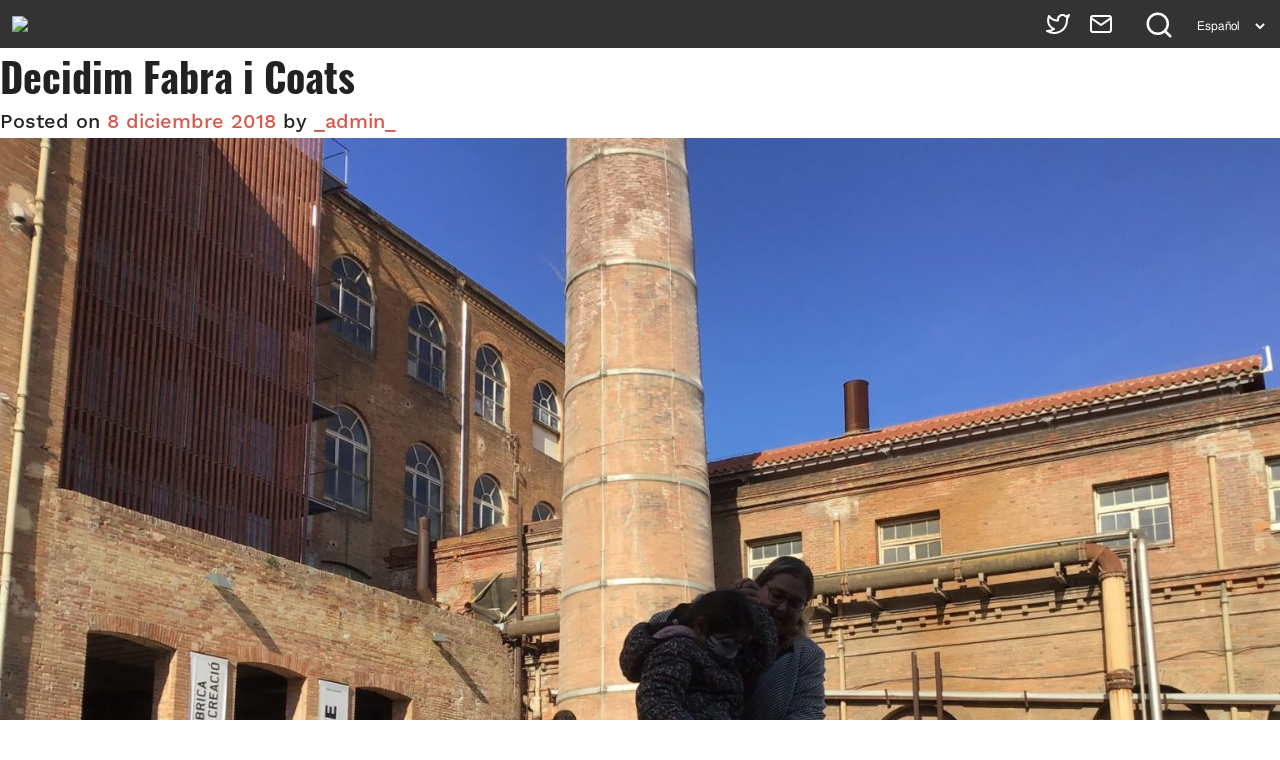

--- FILE ---
content_type: text/html; charset=UTF-8
request_url: https://publicspace.tools/es/decidim-fabra-i-coats/
body_size: 6330
content:
<!DOCTYPE html>
<html lang="es-ES">
<head>
	<meta charset="UTF-8">
	<meta name="viewport" content="width=device-width, initial-scale=1">
	<link rel="profile" href="https://gmpg.org/xfn/11">
	<link rel="icon" type="image/x-icon" href="https://publicspace.tools/wp-content/themes/pst/favicon.ico">
	<title>Decidim Fabra i Coats &#8211; Public Space Tools</title>
<meta name='robots' content='max-image-preview:large' />
<link rel="alternate" type="application/rss+xml" title="Public Space Tools &raquo; Feed" href="https://publicspace.tools/es/feed/" />
<link rel="alternate" type="application/rss+xml" title="Public Space Tools &raquo; Feed de los comentarios" href="https://publicspace.tools/es/comments/feed/" />
<link rel="alternate" type="application/rss+xml" title="Public Space Tools &raquo; Comentario Decidim Fabra i Coats del feed" href="https://publicspace.tools/es/decidim-fabra-i-coats/feed/" />
<script type="text/javascript">
window._wpemojiSettings = {"baseUrl":"https:\/\/s.w.org\/images\/core\/emoji\/14.0.0\/72x72\/","ext":".png","svgUrl":"https:\/\/s.w.org\/images\/core\/emoji\/14.0.0\/svg\/","svgExt":".svg","source":{"concatemoji":"https:\/\/publicspace.tools\/wp-includes\/js\/wp-emoji-release.min.js?ver=6.3.2"}};
/*! This file is auto-generated */
!function(i,n){var o,s,e;function c(e){try{var t={supportTests:e,timestamp:(new Date).valueOf()};sessionStorage.setItem(o,JSON.stringify(t))}catch(e){}}function p(e,t,n){e.clearRect(0,0,e.canvas.width,e.canvas.height),e.fillText(t,0,0);var t=new Uint32Array(e.getImageData(0,0,e.canvas.width,e.canvas.height).data),r=(e.clearRect(0,0,e.canvas.width,e.canvas.height),e.fillText(n,0,0),new Uint32Array(e.getImageData(0,0,e.canvas.width,e.canvas.height).data));return t.every(function(e,t){return e===r[t]})}function u(e,t,n){switch(t){case"flag":return n(e,"\ud83c\udff3\ufe0f\u200d\u26a7\ufe0f","\ud83c\udff3\ufe0f\u200b\u26a7\ufe0f")?!1:!n(e,"\ud83c\uddfa\ud83c\uddf3","\ud83c\uddfa\u200b\ud83c\uddf3")&&!n(e,"\ud83c\udff4\udb40\udc67\udb40\udc62\udb40\udc65\udb40\udc6e\udb40\udc67\udb40\udc7f","\ud83c\udff4\u200b\udb40\udc67\u200b\udb40\udc62\u200b\udb40\udc65\u200b\udb40\udc6e\u200b\udb40\udc67\u200b\udb40\udc7f");case"emoji":return!n(e,"\ud83e\udef1\ud83c\udffb\u200d\ud83e\udef2\ud83c\udfff","\ud83e\udef1\ud83c\udffb\u200b\ud83e\udef2\ud83c\udfff")}return!1}function f(e,t,n){var r="undefined"!=typeof WorkerGlobalScope&&self instanceof WorkerGlobalScope?new OffscreenCanvas(300,150):i.createElement("canvas"),a=r.getContext("2d",{willReadFrequently:!0}),o=(a.textBaseline="top",a.font="600 32px Arial",{});return e.forEach(function(e){o[e]=t(a,e,n)}),o}function t(e){var t=i.createElement("script");t.src=e,t.defer=!0,i.head.appendChild(t)}"undefined"!=typeof Promise&&(o="wpEmojiSettingsSupports",s=["flag","emoji"],n.supports={everything:!0,everythingExceptFlag:!0},e=new Promise(function(e){i.addEventListener("DOMContentLoaded",e,{once:!0})}),new Promise(function(t){var n=function(){try{var e=JSON.parse(sessionStorage.getItem(o));if("object"==typeof e&&"number"==typeof e.timestamp&&(new Date).valueOf()<e.timestamp+604800&&"object"==typeof e.supportTests)return e.supportTests}catch(e){}return null}();if(!n){if("undefined"!=typeof Worker&&"undefined"!=typeof OffscreenCanvas&&"undefined"!=typeof URL&&URL.createObjectURL&&"undefined"!=typeof Blob)try{var e="postMessage("+f.toString()+"("+[JSON.stringify(s),u.toString(),p.toString()].join(",")+"));",r=new Blob([e],{type:"text/javascript"}),a=new Worker(URL.createObjectURL(r),{name:"wpTestEmojiSupports"});return void(a.onmessage=function(e){c(n=e.data),a.terminate(),t(n)})}catch(e){}c(n=f(s,u,p))}t(n)}).then(function(e){for(var t in e)n.supports[t]=e[t],n.supports.everything=n.supports.everything&&n.supports[t],"flag"!==t&&(n.supports.everythingExceptFlag=n.supports.everythingExceptFlag&&n.supports[t]);n.supports.everythingExceptFlag=n.supports.everythingExceptFlag&&!n.supports.flag,n.DOMReady=!1,n.readyCallback=function(){n.DOMReady=!0}}).then(function(){return e}).then(function(){var e;n.supports.everything||(n.readyCallback(),(e=n.source||{}).concatemoji?t(e.concatemoji):e.wpemoji&&e.twemoji&&(t(e.twemoji),t(e.wpemoji)))}))}((window,document),window._wpemojiSettings);
</script>
<style type="text/css">
img.wp-smiley,
img.emoji {
	display: inline !important;
	border: none !important;
	box-shadow: none !important;
	height: 1em !important;
	width: 1em !important;
	margin: 0 0.07em !important;
	vertical-align: -0.1em !important;
	background: none !important;
	padding: 0 !important;
}
</style>
	<link rel='stylesheet' id='wp-block-library-css' href='https://publicspace.tools/wp-includes/css/dist/block-library/style.min.css?ver=6.3.2' type='text/css' media='all' />
<style id='classic-theme-styles-inline-css' type='text/css'>
/*! This file is auto-generated */
.wp-block-button__link{color:#fff;background-color:#32373c;border-radius:9999px;box-shadow:none;text-decoration:none;padding:calc(.667em + 2px) calc(1.333em + 2px);font-size:1.125em}.wp-block-file__button{background:#32373c;color:#fff;text-decoration:none}
</style>
<style id='global-styles-inline-css' type='text/css'>
body{--wp--preset--color--black: #000000;--wp--preset--color--cyan-bluish-gray: #abb8c3;--wp--preset--color--white: #ffffff;--wp--preset--color--pale-pink: #f78da7;--wp--preset--color--vivid-red: #cf2e2e;--wp--preset--color--luminous-vivid-orange: #ff6900;--wp--preset--color--luminous-vivid-amber: #fcb900;--wp--preset--color--light-green-cyan: #7bdcb5;--wp--preset--color--vivid-green-cyan: #00d084;--wp--preset--color--pale-cyan-blue: #8ed1fc;--wp--preset--color--vivid-cyan-blue: #0693e3;--wp--preset--color--vivid-purple: #9b51e0;--wp--preset--gradient--vivid-cyan-blue-to-vivid-purple: linear-gradient(135deg,rgba(6,147,227,1) 0%,rgb(155,81,224) 100%);--wp--preset--gradient--light-green-cyan-to-vivid-green-cyan: linear-gradient(135deg,rgb(122,220,180) 0%,rgb(0,208,130) 100%);--wp--preset--gradient--luminous-vivid-amber-to-luminous-vivid-orange: linear-gradient(135deg,rgba(252,185,0,1) 0%,rgba(255,105,0,1) 100%);--wp--preset--gradient--luminous-vivid-orange-to-vivid-red: linear-gradient(135deg,rgba(255,105,0,1) 0%,rgb(207,46,46) 100%);--wp--preset--gradient--very-light-gray-to-cyan-bluish-gray: linear-gradient(135deg,rgb(238,238,238) 0%,rgb(169,184,195) 100%);--wp--preset--gradient--cool-to-warm-spectrum: linear-gradient(135deg,rgb(74,234,220) 0%,rgb(151,120,209) 20%,rgb(207,42,186) 40%,rgb(238,44,130) 60%,rgb(251,105,98) 80%,rgb(254,248,76) 100%);--wp--preset--gradient--blush-light-purple: linear-gradient(135deg,rgb(255,206,236) 0%,rgb(152,150,240) 100%);--wp--preset--gradient--blush-bordeaux: linear-gradient(135deg,rgb(254,205,165) 0%,rgb(254,45,45) 50%,rgb(107,0,62) 100%);--wp--preset--gradient--luminous-dusk: linear-gradient(135deg,rgb(255,203,112) 0%,rgb(199,81,192) 50%,rgb(65,88,208) 100%);--wp--preset--gradient--pale-ocean: linear-gradient(135deg,rgb(255,245,203) 0%,rgb(182,227,212) 50%,rgb(51,167,181) 100%);--wp--preset--gradient--electric-grass: linear-gradient(135deg,rgb(202,248,128) 0%,rgb(113,206,126) 100%);--wp--preset--gradient--midnight: linear-gradient(135deg,rgb(2,3,129) 0%,rgb(40,116,252) 100%);--wp--preset--font-size--small: 13px;--wp--preset--font-size--medium: 20px;--wp--preset--font-size--large: 36px;--wp--preset--font-size--x-large: 42px;--wp--preset--spacing--20: 0.44rem;--wp--preset--spacing--30: 0.67rem;--wp--preset--spacing--40: 1rem;--wp--preset--spacing--50: 1.5rem;--wp--preset--spacing--60: 2.25rem;--wp--preset--spacing--70: 3.38rem;--wp--preset--spacing--80: 5.06rem;--wp--preset--shadow--natural: 6px 6px 9px rgba(0, 0, 0, 0.2);--wp--preset--shadow--deep: 12px 12px 50px rgba(0, 0, 0, 0.4);--wp--preset--shadow--sharp: 6px 6px 0px rgba(0, 0, 0, 0.2);--wp--preset--shadow--outlined: 6px 6px 0px -3px rgba(255, 255, 255, 1), 6px 6px rgba(0, 0, 0, 1);--wp--preset--shadow--crisp: 6px 6px 0px rgba(0, 0, 0, 1);}:where(.is-layout-flex){gap: 0.5em;}:where(.is-layout-grid){gap: 0.5em;}body .is-layout-flow > .alignleft{float: left;margin-inline-start: 0;margin-inline-end: 2em;}body .is-layout-flow > .alignright{float: right;margin-inline-start: 2em;margin-inline-end: 0;}body .is-layout-flow > .aligncenter{margin-left: auto !important;margin-right: auto !important;}body .is-layout-constrained > .alignleft{float: left;margin-inline-start: 0;margin-inline-end: 2em;}body .is-layout-constrained > .alignright{float: right;margin-inline-start: 2em;margin-inline-end: 0;}body .is-layout-constrained > .aligncenter{margin-left: auto !important;margin-right: auto !important;}body .is-layout-constrained > :where(:not(.alignleft):not(.alignright):not(.alignfull)){max-width: var(--wp--style--global--content-size);margin-left: auto !important;margin-right: auto !important;}body .is-layout-constrained > .alignwide{max-width: var(--wp--style--global--wide-size);}body .is-layout-flex{display: flex;}body .is-layout-flex{flex-wrap: wrap;align-items: center;}body .is-layout-flex > *{margin: 0;}body .is-layout-grid{display: grid;}body .is-layout-grid > *{margin: 0;}:where(.wp-block-columns.is-layout-flex){gap: 2em;}:where(.wp-block-columns.is-layout-grid){gap: 2em;}:where(.wp-block-post-template.is-layout-flex){gap: 1.25em;}:where(.wp-block-post-template.is-layout-grid){gap: 1.25em;}.has-black-color{color: var(--wp--preset--color--black) !important;}.has-cyan-bluish-gray-color{color: var(--wp--preset--color--cyan-bluish-gray) !important;}.has-white-color{color: var(--wp--preset--color--white) !important;}.has-pale-pink-color{color: var(--wp--preset--color--pale-pink) !important;}.has-vivid-red-color{color: var(--wp--preset--color--vivid-red) !important;}.has-luminous-vivid-orange-color{color: var(--wp--preset--color--luminous-vivid-orange) !important;}.has-luminous-vivid-amber-color{color: var(--wp--preset--color--luminous-vivid-amber) !important;}.has-light-green-cyan-color{color: var(--wp--preset--color--light-green-cyan) !important;}.has-vivid-green-cyan-color{color: var(--wp--preset--color--vivid-green-cyan) !important;}.has-pale-cyan-blue-color{color: var(--wp--preset--color--pale-cyan-blue) !important;}.has-vivid-cyan-blue-color{color: var(--wp--preset--color--vivid-cyan-blue) !important;}.has-vivid-purple-color{color: var(--wp--preset--color--vivid-purple) !important;}.has-black-background-color{background-color: var(--wp--preset--color--black) !important;}.has-cyan-bluish-gray-background-color{background-color: var(--wp--preset--color--cyan-bluish-gray) !important;}.has-white-background-color{background-color: var(--wp--preset--color--white) !important;}.has-pale-pink-background-color{background-color: var(--wp--preset--color--pale-pink) !important;}.has-vivid-red-background-color{background-color: var(--wp--preset--color--vivid-red) !important;}.has-luminous-vivid-orange-background-color{background-color: var(--wp--preset--color--luminous-vivid-orange) !important;}.has-luminous-vivid-amber-background-color{background-color: var(--wp--preset--color--luminous-vivid-amber) !important;}.has-light-green-cyan-background-color{background-color: var(--wp--preset--color--light-green-cyan) !important;}.has-vivid-green-cyan-background-color{background-color: var(--wp--preset--color--vivid-green-cyan) !important;}.has-pale-cyan-blue-background-color{background-color: var(--wp--preset--color--pale-cyan-blue) !important;}.has-vivid-cyan-blue-background-color{background-color: var(--wp--preset--color--vivid-cyan-blue) !important;}.has-vivid-purple-background-color{background-color: var(--wp--preset--color--vivid-purple) !important;}.has-black-border-color{border-color: var(--wp--preset--color--black) !important;}.has-cyan-bluish-gray-border-color{border-color: var(--wp--preset--color--cyan-bluish-gray) !important;}.has-white-border-color{border-color: var(--wp--preset--color--white) !important;}.has-pale-pink-border-color{border-color: var(--wp--preset--color--pale-pink) !important;}.has-vivid-red-border-color{border-color: var(--wp--preset--color--vivid-red) !important;}.has-luminous-vivid-orange-border-color{border-color: var(--wp--preset--color--luminous-vivid-orange) !important;}.has-luminous-vivid-amber-border-color{border-color: var(--wp--preset--color--luminous-vivid-amber) !important;}.has-light-green-cyan-border-color{border-color: var(--wp--preset--color--light-green-cyan) !important;}.has-vivid-green-cyan-border-color{border-color: var(--wp--preset--color--vivid-green-cyan) !important;}.has-pale-cyan-blue-border-color{border-color: var(--wp--preset--color--pale-cyan-blue) !important;}.has-vivid-cyan-blue-border-color{border-color: var(--wp--preset--color--vivid-cyan-blue) !important;}.has-vivid-purple-border-color{border-color: var(--wp--preset--color--vivid-purple) !important;}.has-vivid-cyan-blue-to-vivid-purple-gradient-background{background: var(--wp--preset--gradient--vivid-cyan-blue-to-vivid-purple) !important;}.has-light-green-cyan-to-vivid-green-cyan-gradient-background{background: var(--wp--preset--gradient--light-green-cyan-to-vivid-green-cyan) !important;}.has-luminous-vivid-amber-to-luminous-vivid-orange-gradient-background{background: var(--wp--preset--gradient--luminous-vivid-amber-to-luminous-vivid-orange) !important;}.has-luminous-vivid-orange-to-vivid-red-gradient-background{background: var(--wp--preset--gradient--luminous-vivid-orange-to-vivid-red) !important;}.has-very-light-gray-to-cyan-bluish-gray-gradient-background{background: var(--wp--preset--gradient--very-light-gray-to-cyan-bluish-gray) !important;}.has-cool-to-warm-spectrum-gradient-background{background: var(--wp--preset--gradient--cool-to-warm-spectrum) !important;}.has-blush-light-purple-gradient-background{background: var(--wp--preset--gradient--blush-light-purple) !important;}.has-blush-bordeaux-gradient-background{background: var(--wp--preset--gradient--blush-bordeaux) !important;}.has-luminous-dusk-gradient-background{background: var(--wp--preset--gradient--luminous-dusk) !important;}.has-pale-ocean-gradient-background{background: var(--wp--preset--gradient--pale-ocean) !important;}.has-electric-grass-gradient-background{background: var(--wp--preset--gradient--electric-grass) !important;}.has-midnight-gradient-background{background: var(--wp--preset--gradient--midnight) !important;}.has-small-font-size{font-size: var(--wp--preset--font-size--small) !important;}.has-medium-font-size{font-size: var(--wp--preset--font-size--medium) !important;}.has-large-font-size{font-size: var(--wp--preset--font-size--large) !important;}.has-x-large-font-size{font-size: var(--wp--preset--font-size--x-large) !important;}
.wp-block-navigation a:where(:not(.wp-element-button)){color: inherit;}
:where(.wp-block-post-template.is-layout-flex){gap: 1.25em;}:where(.wp-block-post-template.is-layout-grid){gap: 1.25em;}
:where(.wp-block-columns.is-layout-flex){gap: 2em;}:where(.wp-block-columns.is-layout-grid){gap: 2em;}
.wp-block-pullquote{font-size: 1.5em;line-height: 1.6;}
</style>
<link rel='stylesheet' id='pst-style-base-css' href='https://publicspace.tools/wp-content/themes/pst/style.css?ver=6.3.2' type='text/css' media='all' />
<link rel='stylesheet' id='pst-style-css' href='https://publicspace.tools/wp-content/themes/pst/css/style.css?ver=6.3.2' type='text/css' media='all' />
<link rel="https://api.w.org/" href="https://publicspace.tools/wp-json/" /><link rel="alternate" type="application/json" href="https://publicspace.tools/wp-json/wp/v2/posts/4724" /><link rel="EditURI" type="application/rsd+xml" title="RSD" href="https://publicspace.tools/xmlrpc.php?rsd" />
<meta name="generator" content="WordPress 6.3.2" />
<link rel="canonical" href="https://publicspace.tools/es/decidim-fabra-i-coats/" />
<link rel='shortlink' href='https://publicspace.tools/?p=4724' />
<link rel="alternate" type="application/json+oembed" href="https://publicspace.tools/wp-json/oembed/1.0/embed?url=https%3A%2F%2Fpublicspace.tools%2Fes%2Fdecidim-fabra-i-coats%2F" />
<link rel="alternate" type="text/xml+oembed" href="https://publicspace.tools/wp-json/oembed/1.0/embed?url=https%3A%2F%2Fpublicspace.tools%2Fes%2Fdecidim-fabra-i-coats%2F&#038;format=xml" />
<link rel="pingback" href="https://publicspace.tools/xmlrpc.php">		<style type="text/css">
					.site-title,
			.site-description {
				position: absolute;
				clip: rect(1px, 1px, 1px, 1px);
			}
				</style>
		</head>

<body class="post-template-default single single-post postid-4724 single-format-standard no-sidebar">
<div id="page" class="site">
	<a class="skip-link screen-reader-text" href="#content">Skip to content</a>

	<header id="masthead" class="site-header">
			<div class="site-header__left">
					<div class="site-branding">
							<img class="pst-logo" src="/favicon.ico" />
							<h1 class="site-title">Public Space Tools</h1>
					</div>
			</div>
			<div class="site-header__right">
					<div class="social-links">
							<a href="https://twitter.com/ps_tools" target="_blank">
									<img id="site-search" src="/wp-content/themes/pst/img/feather/twitter.svg" />
							</a>
							<a href="mailto:info@publicspace.tools" target="_blank">
									<img src="/wp-content/themes/pst/img/feather/mail.svg" />
							</a>
					</div>
					<div class="search-trigger">
							<img id="site-search" src="/wp-content/themes/pst/img/feather/search.svg" />
					</div>
					<div class="lang-switcher">
							<select name="lang_choice_1" id="lang_choice_1" class="pll-switcher-select">
	<option value="https://publicspace.tools/" lang="en-GB">English</option>
	<option value="https://publicspace.tools/es/decidim-fabra-i-coats/" lang="es-ES" selected='selected'>Español</option>
	<option value="https://publicspace.tools/ca/" lang="ca">Català</option>

</select>
<script type="text/javascript">
					document.getElementById( "lang_choice_1" ).addEventListener( "change", function ( event ) { location.href = event.currentTarget.value; } )
				</script>					</div>
			</div>
			<div class="site-search hidden">
					Busca en los elementos visibles, escribiendo un concepto y pulsando en la lupa					<input class="site-search__input" type="text" />
					<img class="site-search__button" src="/wp-content/themes/pst/img/feather/search.svg" />
					<img class="site-search__close" src="/wp-content/themes/pst/img/feather/x.svg" />
			</div>
	</header><!-- #masthead -->

	<div id="content" class="site-content">

	<div id="primary" class="content-area">
		<main id="main" class="site-main">

		
<article id="post-4724" class="post-4724 post type-post status-publish format-standard has-post-thumbnail hentry category-barcelona-es category-mapa-es">
	<header class="entry-header">
		<h1 class="entry-title">Decidim Fabra i Coats</h1>			<div class="entry-meta">
				<span class="posted-on">Posted on <a href="https://publicspace.tools/es/decidim-fabra-i-coats/" rel="bookmark"><time class="entry-date published" datetime="2018-12-08T13:52:41+00:00">8 diciembre 2018</time><time class="updated" datetime="2022-02-14T11:33:05+00:00">14 febrero 2022</time></a></span><span class="byline"> by <span class="author vcard"><a class="url fn n" href="https://publicspace.tools/es/author/_admin_/">_admin_</a></span></span>			</div><!-- .entry-meta -->
			</header><!-- .entry-header -->

	
			<div class="post-thumbnail">
				<img width="1830" height="1487" src="https://publicspace.tools/wp-content/uploads/2018/12/48345004_2131917463527332_1571535173625839616_o.jpg" class="attachment-post-thumbnail size-post-thumbnail wp-post-image" alt="" decoding="async" fetchpriority="high" srcset="https://publicspace.tools/wp-content/uploads/2018/12/48345004_2131917463527332_1571535173625839616_o.jpg 1830w, https://publicspace.tools/wp-content/uploads/2018/12/48345004_2131917463527332_1571535173625839616_o-300x244.jpg 300w, https://publicspace.tools/wp-content/uploads/2018/12/48345004_2131917463527332_1571535173625839616_o-1024x832.jpg 1024w, https://publicspace.tools/wp-content/uploads/2018/12/48345004_2131917463527332_1571535173625839616_o-768x624.jpg 768w, https://publicspace.tools/wp-content/uploads/2018/12/48345004_2131917463527332_1571535173625839616_o-1536x1248.jpg 1536w" sizes="(max-width: 1830px) 100vw, 1830px" />			</div><!-- .post-thumbnail -->

		
	<div class="entry-content">
		<p>Desde el Distrito de Sant Andreu y el ICUB se ha decidido impulsar un proceso participativo para definir las características de la urbanización del recinto de Fabra i Coats y sus futuros usos.</p>
<p> </p>
<p>El proceso participativo tiene como objetivo  principal poner en relación las necesidades y los  usos que pretende el vecindario de Sant Andreu hacia el recinto de Fabra i Coats,  y las personas, entidades, instituciones y programas que lo habitan cotidianamente, así como los futuros usuarios y vecinos de los acontecimientos, equipaciones  y viviendas contenidas en el espacio.</p>
<p>El proceso participativo plantea generar una serie de preguntas/cuestiones claves que el proyecto de urbanización pueda recoger y abordar. Así mismo se propone: generar comunidad y perseguir amplia diversidad de perfiles y entidades implicadas, visibilizar las potencialidades del recinto como espacio para la vida compartida, la transparencia del funcionamiento y los marcos de participación, y generar relaciones e infraestructuras que permitan abordar la cultura, la educación y el territorio de forma transversal.</p>
<p>El colectivo LEMUR, con la colaboración de: LaFundició, Transductores, Escola Can Fabra, Institut Martí i Pous y La Filadora proponen trabajar las visiones de los habitantes del barrio realizando unas instalaciones efímeras en el recinto fabril a partir de las necesidades emergidas durante el mapeo sensorial llevado a cabo en noviembre de 2018.</p>
<p> </p>
<p> </p>
<p><img decoding="async" alt="" src="/wp-content/uploads/2018/12/47578569_2131917280194017_680147400337129472_o.jpg" /></p>
<p><img decoding="async" alt="" src="/wp-content/uploads/2018/12/47682908_2131924950193250_7120592680509243392_o.jpg" /></p>
<p><img decoding="async" alt="" src="/wp-content/uploads/2018/12/47684283_2131920343527044_4668087528958459904_o.jpg" /></p>
<p><img decoding="async" alt="" src="/wp-content/uploads/2018/12/48085551_2131911206861291_4067839087401238528_o.jpg" /></p>
<p><img decoding="async" alt="" src="/wp-content/uploads/2018/12/47684808_2131917253527353_6961079033949847552_o.jpg" /></p>
	</div><!-- .entry-content -->

	<footer class="entry-footer">
		<span class="cat-links">Posted in <a href="https://publicspace.tools/es/category/barcelona-es/" rel="category tag">Barcelona</a>, <a href="https://publicspace.tools/es/category/mapa-es/" rel="category tag">Mapa</a></span>	</footer><!-- .entry-footer -->
</article><!-- #post-4724 -->

	<nav class="navigation post-navigation" aria-label="Entradas">
		<h2 class="screen-reader-text">Navegación de entradas</h2>
		<div class="nav-links"><div class="nav-previous"><a href="https://publicspace.tools/es/transformacio-mitjancant-intervenciones-artistiques-de-tunel-en-espai-segur/" rel="prev">Transformació mitjançant intervenciones artístiques de túnel en espai segur</a></div><div class="nav-next"><a href="https://publicspace.tools/es/jornada-sobre-el-derecho-de-la-infancia-a-la-ciudad/" rel="next">Jornada sobre el derecho de la infancia a la ciudad</a></div></div>
	</nav>
		</main><!-- #main -->
	</div><!-- #primary -->


	</div><!-- #content -->
</div><!-- #page -->

<script type='text/javascript' src='https://publicspace.tools/wp-content/themes/pst/js/navigation.js?ver=20151215' id='pst-navigation-js'></script>
<script type='text/javascript' src='https://publicspace.tools/wp-content/themes/pst/js/skip-link-focus-fix.js?ver=20151215' id='pst-skip-link-focus-fix-js'></script>

</body>
</html>


--- FILE ---
content_type: text/css
request_url: https://publicspace.tools/wp-content/themes/pst/style.css?ver=6.3.2
body_size: 318
content:
/*
  Theme Name: pst
  Theme URI: http://underscores.me/
  Author: tejido.io
  Author URI: http://tejido.io/
  Description: Tema de wordpress para Public Space Tools 2.0
  Version: 1.0.0
  License: GNU General Public License v2 or later
  License URI: LICENSE
  Text Domain: pst
  Tags: custom-background, custom-logo, custom-menu, featured-images, threaded-comments, translation-ready

  This theme, like WordPress, is licensed under the GPL.
  Use it to make something cool, have fun, and share what you've learned with others.

  pst is based on Underscores https://underscores.me/, (C) 2012-2017 Automattic, Inc.
  Underscores is distributed under the terms of the GNU GPL v2 or later.

  Normalizing styles have been helped along thanks to the fine work of
  Nicolas Gallagher and Jonathan Neal https://necolas.github.io/normalize.css/
*/


--- FILE ---
content_type: text/css
request_url: https://publicspace.tools/wp-content/themes/pst/css/style.css?ver=6.3.2
body_size: 7163
content:
@charset "UTF-8";
/*--------------------------------------------------------------
 *>>> TABLE OF CONTENTS:
 *----------------------------------------------------------------
 *# Normalize
 *# Typography
 *# Elements
 *# Forms
 *# Navigation
 *	## Links
 *	## Menus
 *# Accessibility
 *# Alignments
 *# Clearings
 *# Widgets
 *# Content
 *	## Posts and pages
 *	## Comments
 *# Infinite scroll
 *# Media
 *	## Captions
 *	## Galleries
 *-------------------------------------------------------------- */
/*--------------------------------------------------------------
 *# Normalize
 *-------------------------------------------------------------- */
/* normalize.css v8.0.0 | MIT License | github.com/necolas/normalize.css */
/* Document
 *	 ========================================================================== */
/**
 * 1. Correct the line height in all browsers.
 * 2. Prevent adjustments of font size after orientation changes in iOS. */
html {
  line-height: 1.15;
  /* 1 */
  -webkit-text-size-adjust: 100%;
  /* 2 */ }

/* Sections
 *	 ========================================================================== */
/**
 * Remove the margin in all browsers. */
body {
  margin: 0; }

/**
 * Correct the font size and margin on `h1` elements within `section` and
 * `article` contexts in Chrome, Firefox, and Safari. */
h1 {
  font-size: 2em;
  margin: 0.67em 0; }

/* Grouping content
 *	 ========================================================================== */
/**
 * 1. Add the correct box sizing in Firefox.
 * 2. Show the overflow in Edge and IE. */
hr {
  box-sizing: content-box;
  /* 1 */
  height: 0;
  /* 1 */
  overflow: visible;
  /* 2 */ }

/**
 * 1. Correct the inheritance and scaling of font size in all browsers.
 * 2. Correct the odd `em` font sizing in all browsers. */
pre {
  font-family: monospace, monospace;
  /* 1 */
  font-size: 1em;
  /* 2 */ }

/* Text-level semantics
 *	 ========================================================================== */
/**
 * Remove the gray background on active links in IE 10. */
a {
  background-color: transparent; }

/**
 * 1. Remove the bottom border in Chrome 57-
 * 2. Add the correct text decoration in Chrome, Edge, IE, Opera, and Safari. */
abbr[title] {
  border-bottom: none;
  /* 1 */
  text-decoration: underline;
  /* 2 */
  text-decoration: underline dotted;
  /* 2 */ }

/**
 * Add the correct font weight in Chrome, Edge, and Safari. */
b, strong {
  font-weight: bolder; }

/**
 * 1. Correct the inheritance and scaling of font size in all browsers.
 * 2. Correct the odd `em` font sizing in all browsers. */
code, kbd, samp {
  font-family: monospace, monospace;
  /* 1 */
  font-size: 1em;
  /* 2 */ }

/**
 * Add the correct font size in all browsers. */
small {
  font-size: 80%; }

/**
 * Prevent `sub` and `sup` elements from affecting the line height in
 * all browsers. */
sub, sup {
  font-size: 75%;
  line-height: 0;
  position: relative;
  vertical-align: baseline; }

sub {
  bottom: -0.25em; }

sup {
  top: -0.5em; }

/* Embedded content
 *	 ========================================================================== */
/**
 * Remove the border on images inside links in IE 10. */
img {
  border-style: none; }

/* Forms
 *	 ========================================================================== */
/**
 * 1. Change the font styles in all browsers.
 * 2. Remove the margin in Firefox and Safari. */
button, input, optgroup, select, textarea {
  font-family: inherit;
  /* 1 */
  font-size: 100%;
  /* 1 */
  line-height: 1.15;
  /* 1 */
  margin: 0;
  /* 2 */ }

/**
 * Show the overflow in IE.
 * 1. Show the overflow in Edge. */
button, input {
  /* 1 */
  overflow: visible; }

/**
 * Remove the inheritance of text transform in Edge, Firefox, and IE.
 * 1. Remove the inheritance of text transform in Firefox. */
button, select {
  /* 1 */
  text-transform: none; }

/**
 * Correct the inability to style clickable types in iOS and Safari. */
button, [type="button"], [type="reset"], [type="submit"] {
  -webkit-appearance: button; }

/**
 * Remove the inner border and padding in Firefox. */
button::-moz-focus-inner, [type="button"]::-moz-focus-inner, [type="reset"]::-moz-focus-inner, [type="submit"]::-moz-focus-inner {
  border-style: none;
  padding: 0; }

/**
 * Restore the focus styles unset by the previous rule. */
button:-moz-focusring, [type="button"]:-moz-focusring, [type="reset"]:-moz-focusring, [type="submit"]:-moz-focusring {
  outline: 1px dotted ButtonText; }

/**
 * Correct the padding in Firefox. */
fieldset {
  padding: 0.35em 0.75em 0.625em; }

/**
 * 1. Correct the text wrapping in Edge and IE.
 * 2. Correct the color inheritance from `fieldset` elements in IE.
 * 3. Remove the padding so developers are not caught out when they zero out
 *		`fieldset` elements in all browsers. */
legend {
  box-sizing: border-box;
  /* 1 */
  color: inherit;
  /* 2 */
  display: table;
  /* 1 */
  max-width: 100%;
  /* 1 */
  padding: 0;
  /* 3 */
  white-space: normal;
  /* 1 */ }

/**
 * Add the correct vertical alignment in Chrome, Firefox, and Opera. */
progress {
  vertical-align: baseline; }

/**
 * Remove the default vertical scrollbar in IE 10+. */
textarea {
  overflow: auto; }

/**
 * 1. Add the correct box sizing in IE 10.
 * 2. Remove the padding in IE 10. */
[type="checkbox"], [type="radio"] {
  box-sizing: border-box;
  /* 1 */
  padding: 0;
  /* 2 */ }

/**
 * Correct the cursor style of increment and decrement buttons in Chrome. */
[type="number"]::-webkit-inner-spin-button, [type="number"]::-webkit-outer-spin-button {
  height: auto; }

/**
 * 1. Correct the odd appearance in Chrome and Safari.
 * 2. Correct the outline style in Safari. */
[type="search"] {
  -webkit-appearance: textfield;
  /* 1 */
  outline-offset: -2px;
  /* 2 */ }
  [type="search"]::-webkit-search-decoration {
    -webkit-appearance: none; }

/**
 * Remove the inner padding in Chrome and Safari on macOS. */
/**
 * 1. Correct the inability to style clickable types in iOS and Safari.
 * 2. Change font properties to `inherit` in Safari. */
::-webkit-file-upload-button {
  -webkit-appearance: button;
  /* 1 */
  font: inherit;
  /* 2 */ }

/* Interactive
 *	 ========================================================================== */
/* Add the correct display in Edge, IE 10+, and Firefox. */
details {
  display: block; }

/* Add the correct display in all browsers. */
summary {
  display: list-item; }

/* Misc
 *	 ========================================================================== */
/**
 * Add the correct display in IE 10+. */
template, [hidden] {
  display: none; }

/**
 * Add the correct display in IE 10. */
/*--------------------------------------------------------------
 *# Typography
 *-------------------------------------------------------------- */
body, button, input, select, optgroup, textarea {
  color: #222;
  font-family: "FreeSans", "sans-serif";
  font-size: 16px;
  font-size: 1rem;
  line-height: 1.5; }

h1, h2, h3, h4, h5, h6 {
  clear: both; }

h1 {
  font-family: "FreeSans", "sans-serif";
  font-weight: bold;
  font-size: 2rem; }

h2 {
  font-family: "FreeSans", "sans-serif";
  font-weight: bold;
  font-size: 1.75rem; }

h3 {
  font-family: "FreeSans", "sans-serif";
  font-weight: bold;
  font-size: 1.5rem; }

h4 {
  font-family: "FreeSans", "sans-serif";
  font-weight: bold;
  font-size: 1.25rem; }

h5 {
  font-family: "FreeSans", "sans-serif";
  font-weight: bold;
  font-size: 1rem; }

h6 {
  font-family: "FreeSans", "sans-serif";
  font-weight: bold;
  font-size: 0.85rem; }

p {
  margin-bottom: 1.5em; }

dfn, cite, em, i {
  font-style: italic; }

blockquote {
  margin: 0 1.5em; }

address {
  margin: 0 0 1.5em; }

pre {
  background: #eee;
  font-family: "Courier 10 Pitch", Courier, monospace;
  font-size: 15px;
  font-size: 0.9375rem;
  line-height: 1.6;
  margin-bottom: 1.6em;
  max-width: 100%;
  overflow: auto;
  padding: 1.6em; }

code, kbd, tt, var {
  font-family: Monaco, Consolas, "Andale Mono", "DejaVu Sans Mono", monospace;
  font-size: 15px;
  font-size: 0.9375rem; }

abbr, acronym {
  border-bottom: 1px dotted #666;
  cursor: help; }

mark, ins {
  background: #fff9c0;
  text-decoration: none; }

big {
  font-size: 125%; }

/*--------------------------------------------------------------
 *# Elements
 *-------------------------------------------------------------- */
html {
  box-sizing: border-box; }

* {
  /* Inherit box-sizing to make it easier to change the property for components that leverage other behavior; see https://css-tricks.com/inheriting-box-sizing-probably-slightly-better-best-practice/ */
  box-sizing: inherit; }
  *:before, *:after {
    /* Inherit box-sizing to make it easier to change the property for components that leverage other behavior; see https://css-tricks.com/inheriting-box-sizing-probably-slightly-better-best-practice/ */
    box-sizing: inherit; }

body {
  background: #fff;
  /* Fallback for when there is no custom background color defined. */ }

hr {
  background-color: #ccc;
  border: 0;
  height: 1px;
  margin-bottom: 1.5em; }

ul, ol {
  margin: 0 0 1.5em 3em; }

ul {
  list-style: disc; }

ol {
  list-style: decimal; }

li > ul, li > ol {
  margin-bottom: 0;
  margin-left: 1.5em; }

dt {
  font-weight: bold; }

dd {
  margin: 0 1.5em 1.5em; }

img {
  height: auto;
  /* Make sure images are scaled correctly. */
  max-width: 100%;
  /* Adhere to container width. */ }

figure {
  margin: 1em 0;
  /* Extra wide images within figure tags don't overflow the content area. */ }

table {
  margin: 0 0 1.5em;
  width: 100%; }

/*--------------------------------------------------------------
 *# Forms
 *-------------------------------------------------------------- */
button {
  border: 1px solid;
  border-color: #ccc #ccc #bbb;
  border-radius: 3px;
  background: #e6e6e6;
  color: rgba(0, 0, 0, 0.8);
  font-size: 12px;
  font-size: 0.75rem;
  line-height: 1;
  padding: 0.6em 1em 0.4em; }

input[type="button"], input[type="reset"], input[type="submit"] {
  border: 1px solid;
  border-color: #ccc #ccc #bbb;
  border-radius: 3px;
  background: #e6e6e6;
  color: rgba(0, 0, 0, 0.8);
  font-size: 12px;
  font-size: 0.75rem;
  line-height: 1;
  padding: 0.6em 1em 0.4em; }

button:hover {
  border-color: #ccc #bbb #aaa; }

input[type="button"]:hover, input[type="reset"]:hover, input[type="submit"]:hover {
  border-color: #ccc #bbb #aaa; }

button:active, button:focus {
  border-color: #aaa #bbb #bbb; }

input[type="button"]:active, input[type="button"]:focus {
  border-color: #aaa #bbb #bbb; }
input[type="reset"]:active, input[type="reset"]:focus {
  border-color: #aaa #bbb #bbb; }
input[type="submit"]:active, input[type="submit"]:focus {
  border-color: #aaa #bbb #bbb; }
input[type="text"], input[type="email"], input[type="url"], input[type="password"], input[type="search"], input[type="number"], input[type="tel"], input[type="range"], input[type="date"], input[type="month"], input[type="week"], input[type="time"], input[type="datetime"], input[type="datetime-local"], input[type="color"] {
  color: #666;
  border: 1px solid #ccc;
  border-radius: 3px;
  padding: 3px; }

textarea {
  color: #666;
  border: 1px solid #ccc;
  border-radius: 3px;
  padding: 3px; }

input[type="text"]:focus, input[type="email"]:focus, input[type="url"]:focus, input[type="password"]:focus, input[type="search"]:focus, input[type="number"]:focus, input[type="tel"]:focus, input[type="range"]:focus, input[type="date"]:focus, input[type="month"]:focus, input[type="week"]:focus, input[type="time"]:focus, input[type="datetime"]:focus, input[type="datetime-local"]:focus, input[type="color"]:focus {
  color: #111; }

textarea:focus {
  color: #111; }

select {
  border: 1px solid #ccc; }

textarea {
  width: 100%; }

/*--------------------------------------------------------------
 *# Navigation
 *-------------------------------------------------------------- */
/*--------------------------------------------------------------
 *## Links
 *-------------------------------------------------------------- */
a {
  color: #d9564a;
  transition: color 0.2s ease;
  text-decoration: none; }
  a:visited {
    color: #d9564a; }
  a:hover, a:focus, a:active {
    color: #b13125; }
  a:focus {
    outline: thin dotted; }
  a:hover, a:active {
    outline: 0; }

/*--------------------------------------------------------------
 *## Menus
 *-------------------------------------------------------------- */
.main-navigation {
  clear: both;
  display: block;
  float: left;
  width: 100%; }
  .main-navigation ul {
    display: none;
    list-style: none;
    margin: 0;
    padding-left: 0; }
    .main-navigation ul ul {
      box-shadow: 0 3px 3px rgba(0, 0, 0, 0.2);
      float: left;
      position: absolute;
      top: 100%;
      left: -999em;
      z-index: 99999; }
      .main-navigation ul ul ul {
        left: -999em;
        top: 0; }
      .main-navigation ul ul li:hover > ul, .main-navigation ul ul li.focus > ul {
        left: 100%; }
      .main-navigation ul ul a {
        width: 200px; }
    .main-navigation ul li:hover > ul, .main-navigation ul li.focus > ul {
      left: auto; }
  .main-navigation li {
    float: left;
    position: relative; }
  .main-navigation a {
    display: block;
    text-decoration: none; }

/* Small menu. */
.menu-toggle, .main-navigation.toggled ul {
  display: block; }

@media screen and (min-width: 37.5em) {
  .menu-toggle {
    display: none; }

  .main-navigation ul {
    display: block; } }
.site-main .comment-navigation, .site-main .posts-navigation, .site-main .post-navigation {
  margin: 0 0 1.5em;
  overflow: hidden; }

.comment-navigation .nav-previous, .posts-navigation .nav-previous, .post-navigation .nav-previous {
  float: left;
  width: 50%; }

.comment-navigation .nav-next, .posts-navigation .nav-next, .post-navigation .nav-next {
  float: right;
  text-align: right;
  width: 50%; }

/*--------------------------------------------------------------
 *# Accessibility
 *-------------------------------------------------------------- */
/* Text meant only for screen readers. */
.screen-reader-text {
  border: 0;
  clip: rect(1px, 1px, 1px, 1px);
  clip-path: inset(50%);
  height: 1px;
  margin: -1px;
  overflow: hidden;
  padding: 0;
  position: absolute !important;
  width: 1px;
  word-wrap: normal !important;
  /* Many screen reader and browser combinations announce broken words as they would appear visually. */ }
  .screen-reader-text:focus {
    background-color: #f1f1f1;
    border-radius: 3px;
    box-shadow: 0 0 2px 2px rgba(0, 0, 0, 0.6);
    clip: auto !important;
    clip-path: none;
    color: #21759b;
    display: block;
    font-size: 14px;
    font-size: 0.875rem;
    font-weight: bold;
    height: auto;
    left: 5px;
    line-height: normal;
    padding: 15px 23px 14px;
    text-decoration: none;
    top: 5px;
    width: auto;
    z-index: 100000;
    /* Above WP toolbar. */ }

/* Do not show the outline on the skip link target. */
#content[tabindex="-1"]:focus {
  outline: 0; }

/*--------------------------------------------------------------
 *# Alignments
 *-------------------------------------------------------------- */
.alignleft {
  display: inline;
  float: left;
  margin-right: 1.5em; }

.alignright {
  display: inline;
  float: right;
  margin-left: 1.5em; }

.aligncenter {
  clear: both;
  display: block;
  margin-left: auto;
  margin-right: auto; }

/*--------------------------------------------------------------
 *# Clearings
 *-------------------------------------------------------------- */
.clear:before, .clear:after {
  content: "";
  display: table;
  table-layout: fixed; }

.entry-content:before, .entry-content:after {
  content: "";
  display: table;
  table-layout: fixed; }

.comment-content:before, .comment-content:after {
  content: "";
  display: table;
  table-layout: fixed; }

.site-header:before, .site-header:after {
  content: "";
  display: table;
  table-layout: fixed; }

.site-content:before, .site-content:after {
  content: "";
  display: table;
  table-layout: fixed; }

.site-footer:before, .site-footer:after {
  content: "";
  display: table;
  table-layout: fixed; }

.clear:after, .entry-content:after, .comment-content:after, .site-header:after, .site-content:after, .site-footer:after {
  clear: both; }

/*--------------------------------------------------------------
 *# Widgets
 *-------------------------------------------------------------- */
.widget {
  margin: 0 0 1.5em;
  /* Make sure select elements fit in widgets. */ }
  .widget select {
    max-width: 100%; }

/*--------------------------------------------------------------
 *# Content
 *-------------------------------------------------------------- */
/*--------------------------------------------------------------
 *## Posts and pages
 *-------------------------------------------------------------- */
.sticky {
  display: block; }

.updated:not(.published) {
  display: none; }

.page-links {
  clear: both;
  margin: 0 0 1.5em; }

/*--------------------------------------------------------------
 *## Comments
 *-------------------------------------------------------------- */
.comment-content a {
  word-wrap: break-word; }

.bypostauthor {
  display: block; }

/*--------------------------------------------------------------
 *# Infinite scroll
 *-------------------------------------------------------------- */
/* Globally hidden elements when Infinite Scroll is supported and in use. */
.infinite-scroll .posts-navigation, .infinite-scroll.neverending .site-footer {
  /* Theme Footer (when set to scrolling) */
  display: none; }

/* When Infinite Scroll has reached its end we need to re-display elements that were hidden (via .neverending) before. */
.infinity-end.neverending .site-footer {
  display: block; }

/*--------------------------------------------------------------
 *# Media
 *-------------------------------------------------------------- */
.page-content .wp-smiley, .entry-content .wp-smiley, .comment-content .wp-smiley {
  border: none;
  margin-bottom: 0;
  margin-top: 0;
  padding: 0; }

/* Make sure embeds and iframes fit their containers. */
embed, iframe, object {
  max-width: 100%; }

/* Make sure logo link wraps around logo image. */
.custom-logo-link {
  display: inline-block; }

/*--------------------------------------------------------------
 *## Captions
 *-------------------------------------------------------------- */
.wp-caption {
  margin-bottom: 1.5em;
  max-width: 100%; }
  .wp-caption img[class*="wp-image-"] {
    display: block;
    margin-left: auto;
    margin-right: auto; }
  .wp-caption .wp-caption-text {
    margin: 0.8075em 0; }

.wp-caption-text {
  text-align: center; }

/*--------------------------------------------------------------
 *## Galleries
 *-------------------------------------------------------------- */
.gallery {
  margin-bottom: 1.5em; }

.gallery-item {
  display: inline-block;
  text-align: center;
  vertical-align: top;
  width: 100%; }

.gallery-columns-2 .gallery-item {
  max-width: 50%; }

.gallery-columns-3 .gallery-item {
  max-width: 33.33%; }

.gallery-columns-4 .gallery-item {
  max-width: 25%; }

.gallery-columns-5 .gallery-item {
  max-width: 20%; }

.gallery-columns-6 .gallery-item {
  max-width: 16.66%; }

.gallery-columns-7 .gallery-item {
  max-width: 14.28%; }

.gallery-columns-8 .gallery-item {
  max-width: 12.5%; }

.gallery-columns-9 .gallery-item {
  max-width: 11.11%; }

.gallery-caption {
  display: block; }

@font-face {
  font-family: "Work";
  src: url("fonts/WorkSans-Medium.eot?") format("eot"), url("fonts/WorkSans-Medium.woff") format("woff"), url("fonts/WorkSans-Medium.svg") format("svg"); }
@font-face {
  font-family: "Work";
  font-style: italic;
  src: url("fonts/WorkSans-MediumItalic.eot?") format("eot"), url("fonts/WorkSans-MediumItalic.woff") format("woff"), url("fonts/WorkSans-MediumItalic.svg") format("svg"); }
@font-face {
  font-family: "Work";
  font-weight: bold;
  src: url("fonts/Oswald-Bold.eot?") format("eot"), url("fonts/Oswald-Bold.woff") format("woff"), url("fonts/Oswald-Bold.svg") format("svg"); }
* {
  box-sizing: border-box; }

html {
  font-size: 62.5%; }

body {
  font-family: "Work", sans-serif;
  font-size: 2rem;
  line-height: 1.5;
  max-width: 100vw;
  overflow-x: hidden; }

img {
  max-width: 100%;
  height: auto; }

h1, h2, h3, h4, h5 {
  margin: 0;
  font-family: "Work", sans-serif; }

h1 {
  font-size: 4rem; }

h2 {
  font-size: 3.5rem; }

h3 {
  font-size: 3rem; }

h4 {
  font-size: 2.25rem; }

h5 {
  font-size: 2rem; }

::-webkit-scrollbar {
  height: 24px;
  width: 8px;
  background: #b13125; }

::-webkit-scrollbar-thumb {
  background-color: #65818c; }

* {
  scrollbar-color: #b13125 #333;
  scrollbar-width: thin; }

.layout-map {
  width: 100vw;
  display: grid; }

@media screen and (min-width: 960px) {
  .layout-map {
    height: calc(100vh - 48px);
    grid-template-columns: 1fr 3fr;
    height: calc(100vh - 48px - 32px); } }
@media screen and (min-width: 1280px) {
  .layout-map {
    grid-template-columns: 1fr 4fr; } }
.layout-map__left,
.layout-map__right {
  max-width: 100vw; }

.layout-map__left {
  overflow: auto;
  background: url("[data-uri]") repeat, #333; }

@media screen and (min-width: 600px) {
  .admin-bar .layout-map__left {
    max-height: calc(100vh - 80px); } }
.layout-map__right {
  position: relative; }

#main-map {
  height: calc(100vh - 48px);
  background-color: #1e272a;
  border: 6px solid #222;
  border-width: 6px 0; }

.admin-bar #main-map {
  height: calc(100vh - 80px); }

.showing-post--located #main-map {
  height: 200px; }
  .showing-post--located #main-map .legends {
    display: none; }

.showing-post .post-modal {
  display: block !important; }

.site-header {
  height: 48px;
  line-height: 48px;
  padding: 0 12px;
  display: flex;
  justify-content: space-between;
  background-color: #333; }

.site-header__left,
.site-header__right {
  flex: 1; }

.site-header__right {
  text-align: right; }

.site__title, .site-branding, .search-trigger, .social-links {
  display: inline-block; }

.site__title {
  color: white;
  font-size: 2rem;
  text-transform: uppercase; }

.case {
  background: #222;
  display: block;
  transition: background-color 0.2s ease;
  padding: 12px; }
  .case:hover {
    cursor: pointer; }

.case.hidden,
.case.filtered,
.case.not-queried {
  display: none; }

.case:not(:last-child) {
  border-bottom: 6px solid #333; }

.case:hover {
  background-color: black; }

.case__image:not(:empty) {
  margin-bottom: 10px;
  width: 100%;
  height: auto; }

.case__title {
  text-transform: uppercase;
  color: white;
  margin: 3px 0;
  line-height: 1.2;
  text-align: left;
  padding: 3px 0;
  transition: color 0.2s ease; }

.case__title::before {
  content: "■";
  font-size: 0.5em;
  margin-right: 6px;
  position: relative;
  top: -10px; }

.category--a .case__title::before {
  color: #65818c; }

.category--b .case__title::before {
  color: #455860; }

.category--c .case__title::before {
  color: #d9564a; }

.category--d .case__title::before {
  color: #b13125; }

.category--e .case__title::before {
  color: #f2a663; }

.category--f .case__title::before {
  color: #ec7e1c; }

.case__tags {
  color: rgba(255, 255, 255, 0.75);
  font-size: 0.7em;
  margin-top: 8px; }
  .case__tags p {
    margin: 0; }

.case__metadata {
  margin: 0;
  font-size: 0.7em;
  color: rgba(255, 255, 255, 0.75); }

.legends {
  position: absolute;
  top: 12px;
  right: 12px;
  z-index: 11000;
  width: 336px;
  background: #222;
  color: white;
  padding: 24px;
  box-shadow: 0 0 10px rgba(0, 0, 0, 0.25);
  font-family: "Work", sans-serif;
  font-size: 1.5rem; }

.legend {
  margin-bottom: 12px; }

.legend__label {
  text-transform: uppercase;
  font-weight: bold;
  border-bottom: 2px solid white;
  margin: 0 0 12px; }

.legend__items {
  margin: 0;
  padding: 0; }

.legend__item {
  list-style: none;
  line-height: 18px;
  opacity: 0.5;
  transition: opacity 0.2s ease; }
  .legend__item.on {
    opacity: 1; }
  .legend__item:hover {
    cursor: pointer; }

.icon-category:before {
  content: "●";
  font-family: monospace;
  font-size: 24px;
  display: inline-block;
  width: 18px;
  text-align: center;
  margin-right: 6px;
  position: relative;
  top: 1px; }

.icon-category--a {
  color: #65818c; }

.icon-category--b {
  color: #455860; }

.icon-category--c {
  color: #d9564a; }

.icon-category--d {
  color: #b13125; }

.icon-category--e {
  color: #f2a663; }

.icon-category--f {
  color: #ec7e1c; }

.icon-theme {
  max-height: 18px;
  position: relative;
  top: 4px;
  margin-right: 6px;
  filter: invert(1); }

.legends__reset {
  cursor: pointer;
  font-weight: bold;
  text-align: right;
  text-transform: uppercase; }

.lang-switcher {
  display: inline-block; }
  .lang-switcher select {
    font-size: 1.2rem;
    background: none;
    border: 0;
    color: white;
    -moz-appearance: none;
    appearance: none;
    padding: 0 12px; }
    .lang-switcher select:hover {
      cursor: pointer; }

body.loading {
  overflow: hidden; }

body.loading:after {
  content: "";
  position: absolute;
  left: 0;
  top: 0;
  width: 100vw;
  height: 100vh;
  background: url("/wp-content/themes/pst/img/tail-spin.svg") center center no-repeat rgba(0, 0, 0, 0.75);
  z-index: 100000; }

.layout-map {
  background-color: #1e272a; }

#main-map {
  position: relative;
  background-color: #1a2124; }

#main-map .leaflet-tile {
  filter: grayscale(1); }

#main-map .leaflet-popup {
  z-index: 5000; }

#main-map .leaflet-popup-content-wrapper {
  border-radius: 0;
  background: #111; }

.leaflet-popup-close-button {
  right: 20px;
  top: 20px;
  color: white; }

#main-map .leaflet-popup-tip {
  background: #111; }

.leaflet-marker-icon {
  position: relative;
  border-radius: 50%;
  box-shadow: 0 0 5px rgba(0, 0, 0, 0.25); }
  .leaflet-marker-icon + .leaflet-popup-tip-container {
    bottom: 3px !important;
    z-index: -5; }

.leaflet-marker-icon.category--a {
  background-color: #65818c; }
  .leaflet-marker-icon.category--a:after {
    color: #65818c; }

.leaflet-marker-icon.category--b {
  background-color: #455860; }
  .leaflet-marker-icon.category--b:after {
    color: #455860; }

.leaflet-marker-icon.category--c {
  background-color: #d9564a; }
  .leaflet-marker-icon.category--c:after {
    color: #d9564a; }

.leaflet-marker-icon.category--d {
  background-color: #b13125; }
  .leaflet-marker-icon.category--d:after {
    color: #b13125; }

.leaflet-marker-icon.category--e {
  background-color: #f2a663; }
  .leaflet-marker-icon.category--e:after {
    color: #f2a663; }

.leaflet-marker-icon.category--f {
  background-color: #ec7e1c; }
  .leaflet-marker-icon.category--f:after {
    color: #ec7e1c; }

.marker-pointer {
  margin-top: -15px; }

#main-map .leaflet-marker-icon .icon {
  max-width: 100% !important;
  filter: invert(1);
  padding: 6px; }

.leaflet-marker-icon:after {
  content: "▼";
  position: absolute;
  display: block;
  font-size: 24px;
  width: 24px;
  text-align: center;
  left: calc(50% - 12px);
  bottom: -20px; }

#main-map .leaflet-marker-icon.unselected {
  opacity: 0.25; }

#main-map .leaflet-marker-icon {
  transition: opacity 0.2s ease; }

#main-map .leaflet-marker-icon.filtered {
  opacity: 0.1 !important;
  pointer-events: none; }

#main-map .leaflet-marker-icon.hidden,
#main-map .leaflet-marker-icon.not-queried {
  display: none; }

#main-map .leaflet-bar {
  border: 0; }

#main-map .leaflet-bar a {
  border-radius: 0;
  border: 0; }

#main-map .leaflet-control-layers {
  border: 0;
  border-radius: 0; }

#main-map .leaflet-control-layers-toggle {
  width: 30px;
  height: 30px;
  background-size: 24px 24px;
  background-position: center center; }

.post-modal {
  display: none;
  background: white;
  left: 0;
  bottom: 0;
  overflow: auto;
  right: 0;
  z-index: 100000;
  padding: 0 12px;
  font-size: 2.25rem; }
  .post-modal > .inner {
    padding-top: 48px; }

@media screen and (min-width: 600px) {
  .post-modal {
    position: absolute;
    padding: 0; } }
.post-modal.cat--a {
  border-left: 12px solid #65818c; }

.post-modal.cat--b {
  border-left: 12px solid #455860; }

.post-modal.cat--c {
  border-left: 12px solid #d9564a; }

.post-modal.cat--d {
  border-left: 12px solid #b13125; }

.post-modal.cat--e {
  border-left: 12px solid #f2a663; }

.post-modal.cat--f {
  border-left: 12px solid #ec7e1c; }

.showing-post .post-modal {
  top: 0; }

.showing-post--located .post-modal {
  top: 200px; }

.post-modal__actions {
  position: fixed; }

.post-modal__share {
  cursor: pointer;
  text-align: center;
  background-color: #222;
  padding: 12px; }
  .post-modal__share img {
    width: 36px;
    filter: invert(1); }

@media screen and (min-width: 960px) {
  .post-modal__share {
    position: fixed;
    left: 25%;
    top: 120px;
    z-index: 10000;
    background: none; }
    .post-modal__share img {
      display: block;
      margin-bottom: 24px;
      filter: none; } }
.post-modal__actions {
  top: calc(48px);
  mix-blend-mode: exclusion;
  right: 48px; }

.post-modal__actions img {
  width: 48px;
  cursor: pointer;
  z-index: 100000;
  filter: invert(1);
  display: block;
  margin-bottom: 12px; }

.admin-bar .post-modal__actions {
  top: 128px; }

@media screen and (min-width: 600px) {
  .showing-post--located .post-modal__share {
    top: 320px; }
  .showing-post--located .post-modal__actions {
    top: 320px; } }
.field-fixed {
  max-width: 740px;
  margin: 0 auto; }

.post-modal__body {
  line-height: 1.8; }

.post-modal__summary {
  font-size: 3rem;
  line-height: 1.4;
  margin-bottom: 72px;
  position: relative; }
  .post-modal__summary:after {
    content: "";
    width: 24px;
    height: 12px;
    background: #333;
    position: absolute;
    bottom: calc(-36px + 12px);
    left: 0; }

.post-modal__links {
  background: #eee;
  padding: 24px 48px;
  margin: 0; }

.post-modal__howto:not(:empty) {
  padding: 24px;
  margin: 48px auto;
  border: 2px solid #333; }

.post-modal__links-label {
  margin: 0 0 12px; }

.post-modal__link {
  list-style: none; }
  .post-modal__link:before {
    content: url("/wp-content/themes/pst/img/feather/external-link.svg");
    display: inline-block;
    opacity: 0.75;
    transform: scale(0.6) translateY(4px);
    margin-right: 12px; }

.post-modal__content p:empty {
  display: none; }

.post-modal__file:not(:empty) {
  background: #ddd;
  padding: 24px 48px;
  margin: 0; }
  .post-modal__file:not(:empty) a:before {
    content: url("/wp-content/themes/pst/img/feather/file.svg");
    display: inline-block;
    opacity: 0.75;
    transform: scale(0.6) translateY(4px);
    margin-right: 12px; }

.site-about {
  position: fixed;
  top: 4px;
  left: 66px;
  z-index: 1000000; }
  .site-about.hidden {
    display: none; }

.admin-bar .site-about {
  top: 36px; }

@media screen and (min-width: 600px) {
  left: 72px;
  top: 6px; }
.site-about__text {
  width: 600px;
  max-width: 100vw;
  padding: 48px;
  font-style: italic;
  background-color: white;
  font-size: 2.25rem; }
  .site-about__text p {
    margin: 0 0 6px; }
  .site-about__text p:not(:first-child) {
    text-indent: 48px; }
  .site-about__text:before {
    content: "◀";
    position: absolute;
    left: -10px;
    top: 0px;
    color: white; }

.site-about__close {
  position: absolute;
  top: 12px;
  right: 12px; }
  .site-about__close:hover {
    cursor: pointer; }

.pst-logo {
  max-height: 36px;
  width: auto;
  vertical-align: middle;
  transition: filter 1s ease;
  position: relative;
  z-index: 1000000; }
  .pst-logo:hover {
    filter: hue-rotate(180deg); }

.site-branding:hover {
  cursor: pointer; }

.site-search {
  position: fixed;
  background: white;
  left: 0;
  top: 0;
  width: 100%;
  z-index: 100000;
  padding: 0 12px;
  font-size: 2.25rem;
  transition: transform 0.5s ease;
  margin-right: 12px;
  height: 100vh; }
  .site-search.hidden {
    transform: translateY(-100vh); }
  @media screen and (min-width: 960px) {
    .site-search {
      height: 48px;
      line-height: 48px; }
      .site-search.hidden {
        transform: translateY(-48px); } }

input.site-search__input {
  border: 0;
  background: #f5f5f5;
  margin-left: 24px;
  padding: 0 12px;
  font-family: "Work", sans-serif;
  font-size: 2.25rem;
  line-height: 1;
  width: 240px; }

.site-search__button {
  height: 24px;
  position: relative;
  top: 4px; }
  .site-search__button:hover {
    cursor: pointer; }

.site-search__close {
  height: 48px;
  float: right; }
  .site-search__close:hover {
    cursor: pointer; }

.search-trigger img {
  filter: invert(1);
  height: 30px;
  position: relative;
  top: 10px; }
  .search-trigger img:hover {
    cursor: pointer; }

.social-links {
  margin-right: 12px; }
  .social-links img {
    filter: invert(1);
    height: 24px;
    position: relative;
    top: 6px;
    margin-right: 12px; }
    .social-links img:hover {
      cursor: pointer; }

/*# sourceMappingURL=style.css.map */
